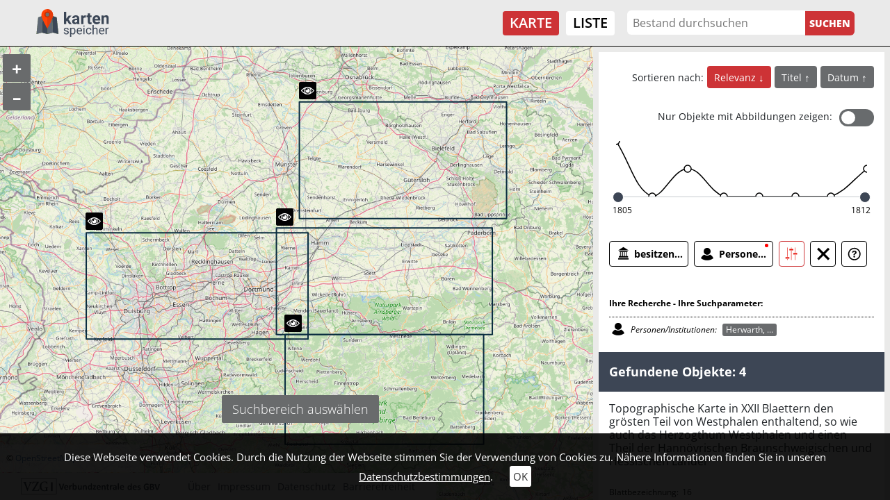

--- FILE ---
content_type: image/svg+xml
request_url: https://kartenspeicher.gbv.de/typo3conf/ext/jo_museo/Resources/Public/Images/eye.svg
body_size: 812
content:
<?xml version="1.0" encoding="utf-8"?>
<!-- Generator: Adobe Illustrator 26.3.1, SVG Export Plug-In . SVG Version: 6.00 Build 0)  -->
<svg version="1.1" id="Ebene_1" xmlns="http://www.w3.org/2000/svg" xmlns:xlink="http://www.w3.org/1999/xlink" x="0px" y="0px"
	 viewBox="0 0 100 100" width="100" height="100" style="enable-background:new 0 0 100 100;" xml:space="preserve">
<style type="text/css">
	.st0{fill:#020203;}
	.st1{fill:#FFFFFF;}
</style>
<g>
	<path class="st0" d="M0,8.5C0,3.8,3.8,0,8.5,0h83c4.7,0,8.5,3.8,8.5,8.5v83c0,4.7-3.8,8.5-8.5,8.5h-83C3.8,100,0,96.2,0,91.5V8.5z"
		/>
</g>
<g>
	<path class="st1" d="M87.1,48.8c-0.2-0.2-4.3-5.2-10.8-10.3c-8.9-6.8-18.1-10.5-26.5-10.5s-17.7,3.5-26.5,10.3
		c-6.6,5-10.8,10.1-10.9,10.4l-1.1,1.5l1.1,1.5c0.2,0.2,4.3,5.2,10.8,10.3c8.8,6.8,18.1,10.3,26.5,10.3s17.8-3.5,26.5-10.3
		C82.8,57,86.7,52,87,51.7l1.1-1.5L87.1,48.8z M49.9,67.6c-9,0-16.4-7.9-16.4-17.3s7.3-17.3,16.4-17.3s16.4,7.8,16.4,17.3
		S58.8,67.6,49.9,67.6z M17.4,50.3c1.6-1.8,4.8-4.9,8.9-8.3c1.9-1.6,4.3-3.1,6.8-4.4c-2.6,3.5-4,8-4,12.7s1.5,9.2,4,12.7
		c-2.7-1.5-4.9-3.1-6.8-4.4C22,55.3,19,52.1,17.4,50.3z M73.5,58.4c-1.9,1.6-4.3,3.1-6.8,4.4c2.6-3.5,4-8,4-12.7s-1.5-9.2-4-12.7
		c2.7,1.5,4.9,3.1,6.8,4.4c4.2,3.1,7.3,6.4,8.9,8.3C80.5,52.1,77.6,55.3,73.5,58.4z"/>
	<path class="st1" d="M49.9,37.8c-1.6,0-3.1,0.4-4.6,0.9c2.6,0.2,4.4,2,4.4,4.6s-2,4.6-4.6,4.6c-2.6,0-4.6-2-4.6-4.6
		c0-0.6,0.2-1.1,0.3-1.5c-2,2.2-3.3,5.2-3.3,8.3c0,6.8,5.5,12.5,12.5,12.5s12.5-5.5,12.5-12.5S56.7,37.8,49.9,37.8z"/>
</g>
</svg>
